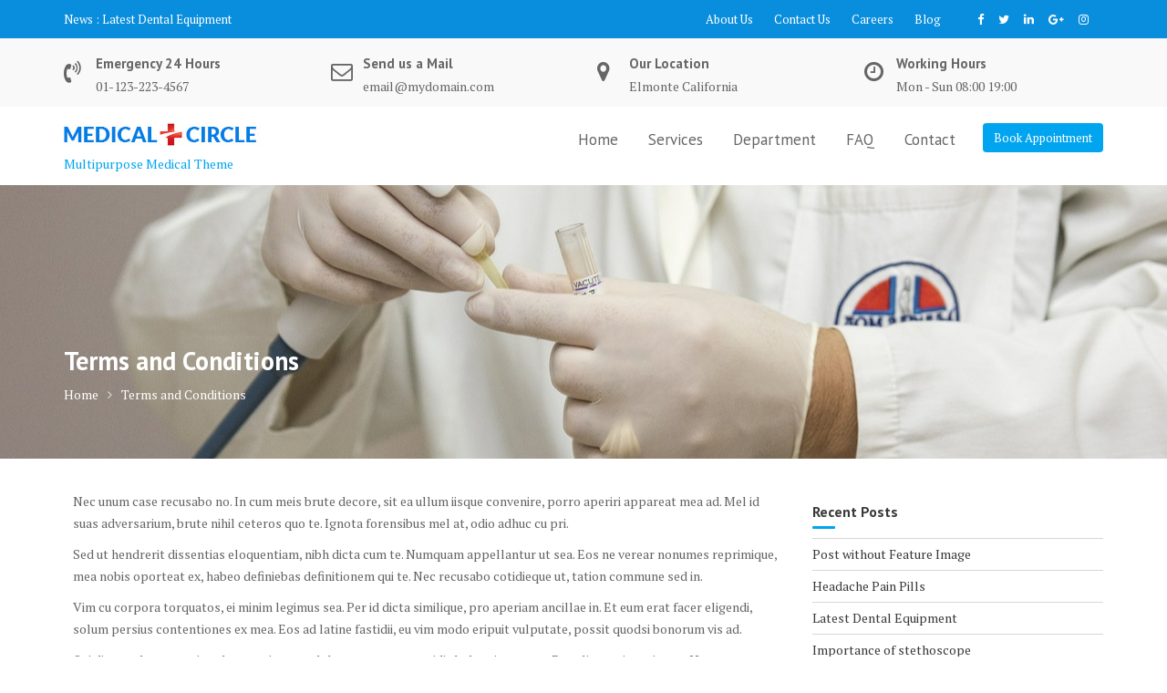

--- FILE ---
content_type: text/html; charset=UTF-8
request_url: https://demo.acmethemes.com/medical-circle/terms-and-conditions/
body_size: 11264
content:
<!DOCTYPE html><html lang="en-US">
        	<head>

		        <meta charset="UTF-8">
        <meta name="viewport" content="width=device-width, initial-scale=1">
        <link rel="profile" href="//gmpg.org/xfn/11">
        <link rel="pingback" href="https://demo.acmethemes.com/medical-circle/xmlrpc.php">
        <title>Terms and Conditions &#8211; Medical Circle</title>
<meta name='robots' content='max-image-preview:large' />
<link rel='dns-prefetch' href='//fonts.googleapis.com' />
<link rel="alternate" type="application/rss+xml" title="Medical Circle &raquo; Feed" href="https://demo.acmethemes.com/medical-circle/feed/" />
<link rel="alternate" type="application/rss+xml" title="Medical Circle &raquo; Comments Feed" href="https://demo.acmethemes.com/medical-circle/comments/feed/" />
<script type="text/javascript">
/* <![CDATA[ */
window._wpemojiSettings = {"baseUrl":"https:\/\/s.w.org\/images\/core\/emoji\/14.0.0\/72x72\/","ext":".png","svgUrl":"https:\/\/s.w.org\/images\/core\/emoji\/14.0.0\/svg\/","svgExt":".svg","source":{"concatemoji":"https:\/\/demo.acmethemes.com\/medical-circle\/wp-includes\/js\/wp-emoji-release.min.js?ver=6.4.7"}};
/*! This file is auto-generated */
!function(i,n){var o,s,e;function c(e){try{var t={supportTests:e,timestamp:(new Date).valueOf()};sessionStorage.setItem(o,JSON.stringify(t))}catch(e){}}function p(e,t,n){e.clearRect(0,0,e.canvas.width,e.canvas.height),e.fillText(t,0,0);var t=new Uint32Array(e.getImageData(0,0,e.canvas.width,e.canvas.height).data),r=(e.clearRect(0,0,e.canvas.width,e.canvas.height),e.fillText(n,0,0),new Uint32Array(e.getImageData(0,0,e.canvas.width,e.canvas.height).data));return t.every(function(e,t){return e===r[t]})}function u(e,t,n){switch(t){case"flag":return n(e,"\ud83c\udff3\ufe0f\u200d\u26a7\ufe0f","\ud83c\udff3\ufe0f\u200b\u26a7\ufe0f")?!1:!n(e,"\ud83c\uddfa\ud83c\uddf3","\ud83c\uddfa\u200b\ud83c\uddf3")&&!n(e,"\ud83c\udff4\udb40\udc67\udb40\udc62\udb40\udc65\udb40\udc6e\udb40\udc67\udb40\udc7f","\ud83c\udff4\u200b\udb40\udc67\u200b\udb40\udc62\u200b\udb40\udc65\u200b\udb40\udc6e\u200b\udb40\udc67\u200b\udb40\udc7f");case"emoji":return!n(e,"\ud83e\udef1\ud83c\udffb\u200d\ud83e\udef2\ud83c\udfff","\ud83e\udef1\ud83c\udffb\u200b\ud83e\udef2\ud83c\udfff")}return!1}function f(e,t,n){var r="undefined"!=typeof WorkerGlobalScope&&self instanceof WorkerGlobalScope?new OffscreenCanvas(300,150):i.createElement("canvas"),a=r.getContext("2d",{willReadFrequently:!0}),o=(a.textBaseline="top",a.font="600 32px Arial",{});return e.forEach(function(e){o[e]=t(a,e,n)}),o}function t(e){var t=i.createElement("script");t.src=e,t.defer=!0,i.head.appendChild(t)}"undefined"!=typeof Promise&&(o="wpEmojiSettingsSupports",s=["flag","emoji"],n.supports={everything:!0,everythingExceptFlag:!0},e=new Promise(function(e){i.addEventListener("DOMContentLoaded",e,{once:!0})}),new Promise(function(t){var n=function(){try{var e=JSON.parse(sessionStorage.getItem(o));if("object"==typeof e&&"number"==typeof e.timestamp&&(new Date).valueOf()<e.timestamp+604800&&"object"==typeof e.supportTests)return e.supportTests}catch(e){}return null}();if(!n){if("undefined"!=typeof Worker&&"undefined"!=typeof OffscreenCanvas&&"undefined"!=typeof URL&&URL.createObjectURL&&"undefined"!=typeof Blob)try{var e="postMessage("+f.toString()+"("+[JSON.stringify(s),u.toString(),p.toString()].join(",")+"));",r=new Blob([e],{type:"text/javascript"}),a=new Worker(URL.createObjectURL(r),{name:"wpTestEmojiSupports"});return void(a.onmessage=function(e){c(n=e.data),a.terminate(),t(n)})}catch(e){}c(n=f(s,u,p))}t(n)}).then(function(e){for(var t in e)n.supports[t]=e[t],n.supports.everything=n.supports.everything&&n.supports[t],"flag"!==t&&(n.supports.everythingExceptFlag=n.supports.everythingExceptFlag&&n.supports[t]);n.supports.everythingExceptFlag=n.supports.everythingExceptFlag&&!n.supports.flag,n.DOMReady=!1,n.readyCallback=function(){n.DOMReady=!0}}).then(function(){return e}).then(function(){var e;n.supports.everything||(n.readyCallback(),(e=n.source||{}).concatemoji?t(e.concatemoji):e.wpemoji&&e.twemoji&&(t(e.twemoji),t(e.wpemoji)))}))}((window,document),window._wpemojiSettings);
/* ]]> */
</script>
<style id='wp-emoji-styles-inline-css' type='text/css'>

	img.wp-smiley, img.emoji {
		display: inline !important;
		border: none !important;
		box-shadow: none !important;
		height: 1em !important;
		width: 1em !important;
		margin: 0 0.07em !important;
		vertical-align: -0.1em !important;
		background: none !important;
		padding: 0 !important;
	}
</style>
<link rel='stylesheet' id='wp-block-library-css' href='https://demo.acmethemes.com/medical-circle/wp-includes/css/dist/block-library/style.min.css?ver=6.4.7' type='text/css' media='all' />
<style id='wp-block-library-theme-inline-css' type='text/css'>
.wp-block-audio figcaption{color:#555;font-size:13px;text-align:center}.is-dark-theme .wp-block-audio figcaption{color:hsla(0,0%,100%,.65)}.wp-block-audio{margin:0 0 1em}.wp-block-code{border:1px solid #ccc;border-radius:4px;font-family:Menlo,Consolas,monaco,monospace;padding:.8em 1em}.wp-block-embed figcaption{color:#555;font-size:13px;text-align:center}.is-dark-theme .wp-block-embed figcaption{color:hsla(0,0%,100%,.65)}.wp-block-embed{margin:0 0 1em}.blocks-gallery-caption{color:#555;font-size:13px;text-align:center}.is-dark-theme .blocks-gallery-caption{color:hsla(0,0%,100%,.65)}.wp-block-image figcaption{color:#555;font-size:13px;text-align:center}.is-dark-theme .wp-block-image figcaption{color:hsla(0,0%,100%,.65)}.wp-block-image{margin:0 0 1em}.wp-block-pullquote{border-bottom:4px solid;border-top:4px solid;color:currentColor;margin-bottom:1.75em}.wp-block-pullquote cite,.wp-block-pullquote footer,.wp-block-pullquote__citation{color:currentColor;font-size:.8125em;font-style:normal;text-transform:uppercase}.wp-block-quote{border-left:.25em solid;margin:0 0 1.75em;padding-left:1em}.wp-block-quote cite,.wp-block-quote footer{color:currentColor;font-size:.8125em;font-style:normal;position:relative}.wp-block-quote.has-text-align-right{border-left:none;border-right:.25em solid;padding-left:0;padding-right:1em}.wp-block-quote.has-text-align-center{border:none;padding-left:0}.wp-block-quote.is-large,.wp-block-quote.is-style-large,.wp-block-quote.is-style-plain{border:none}.wp-block-search .wp-block-search__label{font-weight:700}.wp-block-search__button{border:1px solid #ccc;padding:.375em .625em}:where(.wp-block-group.has-background){padding:1.25em 2.375em}.wp-block-separator.has-css-opacity{opacity:.4}.wp-block-separator{border:none;border-bottom:2px solid;margin-left:auto;margin-right:auto}.wp-block-separator.has-alpha-channel-opacity{opacity:1}.wp-block-separator:not(.is-style-wide):not(.is-style-dots){width:100px}.wp-block-separator.has-background:not(.is-style-dots){border-bottom:none;height:1px}.wp-block-separator.has-background:not(.is-style-wide):not(.is-style-dots){height:2px}.wp-block-table{margin:0 0 1em}.wp-block-table td,.wp-block-table th{word-break:normal}.wp-block-table figcaption{color:#555;font-size:13px;text-align:center}.is-dark-theme .wp-block-table figcaption{color:hsla(0,0%,100%,.65)}.wp-block-video figcaption{color:#555;font-size:13px;text-align:center}.is-dark-theme .wp-block-video figcaption{color:hsla(0,0%,100%,.65)}.wp-block-video{margin:0 0 1em}.wp-block-template-part.has-background{margin-bottom:0;margin-top:0;padding:1.25em 2.375em}
</style>
<style id='classic-theme-styles-inline-css' type='text/css'>
/*! This file is auto-generated */
.wp-block-button__link{color:#fff;background-color:#32373c;border-radius:9999px;box-shadow:none;text-decoration:none;padding:calc(.667em + 2px) calc(1.333em + 2px);font-size:1.125em}.wp-block-file__button{background:#32373c;color:#fff;text-decoration:none}
</style>
<style id='global-styles-inline-css' type='text/css'>
body{--wp--preset--color--black: #000000;--wp--preset--color--cyan-bluish-gray: #abb8c3;--wp--preset--color--white: #ffffff;--wp--preset--color--pale-pink: #f78da7;--wp--preset--color--vivid-red: #cf2e2e;--wp--preset--color--luminous-vivid-orange: #ff6900;--wp--preset--color--luminous-vivid-amber: #fcb900;--wp--preset--color--light-green-cyan: #7bdcb5;--wp--preset--color--vivid-green-cyan: #00d084;--wp--preset--color--pale-cyan-blue: #8ed1fc;--wp--preset--color--vivid-cyan-blue: #0693e3;--wp--preset--color--vivid-purple: #9b51e0;--wp--preset--gradient--vivid-cyan-blue-to-vivid-purple: linear-gradient(135deg,rgba(6,147,227,1) 0%,rgb(155,81,224) 100%);--wp--preset--gradient--light-green-cyan-to-vivid-green-cyan: linear-gradient(135deg,rgb(122,220,180) 0%,rgb(0,208,130) 100%);--wp--preset--gradient--luminous-vivid-amber-to-luminous-vivid-orange: linear-gradient(135deg,rgba(252,185,0,1) 0%,rgba(255,105,0,1) 100%);--wp--preset--gradient--luminous-vivid-orange-to-vivid-red: linear-gradient(135deg,rgba(255,105,0,1) 0%,rgb(207,46,46) 100%);--wp--preset--gradient--very-light-gray-to-cyan-bluish-gray: linear-gradient(135deg,rgb(238,238,238) 0%,rgb(169,184,195) 100%);--wp--preset--gradient--cool-to-warm-spectrum: linear-gradient(135deg,rgb(74,234,220) 0%,rgb(151,120,209) 20%,rgb(207,42,186) 40%,rgb(238,44,130) 60%,rgb(251,105,98) 80%,rgb(254,248,76) 100%);--wp--preset--gradient--blush-light-purple: linear-gradient(135deg,rgb(255,206,236) 0%,rgb(152,150,240) 100%);--wp--preset--gradient--blush-bordeaux: linear-gradient(135deg,rgb(254,205,165) 0%,rgb(254,45,45) 50%,rgb(107,0,62) 100%);--wp--preset--gradient--luminous-dusk: linear-gradient(135deg,rgb(255,203,112) 0%,rgb(199,81,192) 50%,rgb(65,88,208) 100%);--wp--preset--gradient--pale-ocean: linear-gradient(135deg,rgb(255,245,203) 0%,rgb(182,227,212) 50%,rgb(51,167,181) 100%);--wp--preset--gradient--electric-grass: linear-gradient(135deg,rgb(202,248,128) 0%,rgb(113,206,126) 100%);--wp--preset--gradient--midnight: linear-gradient(135deg,rgb(2,3,129) 0%,rgb(40,116,252) 100%);--wp--preset--font-size--small: 13px;--wp--preset--font-size--medium: 20px;--wp--preset--font-size--large: 36px;--wp--preset--font-size--x-large: 42px;--wp--preset--spacing--20: 0.44rem;--wp--preset--spacing--30: 0.67rem;--wp--preset--spacing--40: 1rem;--wp--preset--spacing--50: 1.5rem;--wp--preset--spacing--60: 2.25rem;--wp--preset--spacing--70: 3.38rem;--wp--preset--spacing--80: 5.06rem;--wp--preset--shadow--natural: 6px 6px 9px rgba(0, 0, 0, 0.2);--wp--preset--shadow--deep: 12px 12px 50px rgba(0, 0, 0, 0.4);--wp--preset--shadow--sharp: 6px 6px 0px rgba(0, 0, 0, 0.2);--wp--preset--shadow--outlined: 6px 6px 0px -3px rgba(255, 255, 255, 1), 6px 6px rgba(0, 0, 0, 1);--wp--preset--shadow--crisp: 6px 6px 0px rgba(0, 0, 0, 1);}:where(.is-layout-flex){gap: 0.5em;}:where(.is-layout-grid){gap: 0.5em;}body .is-layout-flow > .alignleft{float: left;margin-inline-start: 0;margin-inline-end: 2em;}body .is-layout-flow > .alignright{float: right;margin-inline-start: 2em;margin-inline-end: 0;}body .is-layout-flow > .aligncenter{margin-left: auto !important;margin-right: auto !important;}body .is-layout-constrained > .alignleft{float: left;margin-inline-start: 0;margin-inline-end: 2em;}body .is-layout-constrained > .alignright{float: right;margin-inline-start: 2em;margin-inline-end: 0;}body .is-layout-constrained > .aligncenter{margin-left: auto !important;margin-right: auto !important;}body .is-layout-constrained > :where(:not(.alignleft):not(.alignright):not(.alignfull)){max-width: var(--wp--style--global--content-size);margin-left: auto !important;margin-right: auto !important;}body .is-layout-constrained > .alignwide{max-width: var(--wp--style--global--wide-size);}body .is-layout-flex{display: flex;}body .is-layout-flex{flex-wrap: wrap;align-items: center;}body .is-layout-flex > *{margin: 0;}body .is-layout-grid{display: grid;}body .is-layout-grid > *{margin: 0;}:where(.wp-block-columns.is-layout-flex){gap: 2em;}:where(.wp-block-columns.is-layout-grid){gap: 2em;}:where(.wp-block-post-template.is-layout-flex){gap: 1.25em;}:where(.wp-block-post-template.is-layout-grid){gap: 1.25em;}.has-black-color{color: var(--wp--preset--color--black) !important;}.has-cyan-bluish-gray-color{color: var(--wp--preset--color--cyan-bluish-gray) !important;}.has-white-color{color: var(--wp--preset--color--white) !important;}.has-pale-pink-color{color: var(--wp--preset--color--pale-pink) !important;}.has-vivid-red-color{color: var(--wp--preset--color--vivid-red) !important;}.has-luminous-vivid-orange-color{color: var(--wp--preset--color--luminous-vivid-orange) !important;}.has-luminous-vivid-amber-color{color: var(--wp--preset--color--luminous-vivid-amber) !important;}.has-light-green-cyan-color{color: var(--wp--preset--color--light-green-cyan) !important;}.has-vivid-green-cyan-color{color: var(--wp--preset--color--vivid-green-cyan) !important;}.has-pale-cyan-blue-color{color: var(--wp--preset--color--pale-cyan-blue) !important;}.has-vivid-cyan-blue-color{color: var(--wp--preset--color--vivid-cyan-blue) !important;}.has-vivid-purple-color{color: var(--wp--preset--color--vivid-purple) !important;}.has-black-background-color{background-color: var(--wp--preset--color--black) !important;}.has-cyan-bluish-gray-background-color{background-color: var(--wp--preset--color--cyan-bluish-gray) !important;}.has-white-background-color{background-color: var(--wp--preset--color--white) !important;}.has-pale-pink-background-color{background-color: var(--wp--preset--color--pale-pink) !important;}.has-vivid-red-background-color{background-color: var(--wp--preset--color--vivid-red) !important;}.has-luminous-vivid-orange-background-color{background-color: var(--wp--preset--color--luminous-vivid-orange) !important;}.has-luminous-vivid-amber-background-color{background-color: var(--wp--preset--color--luminous-vivid-amber) !important;}.has-light-green-cyan-background-color{background-color: var(--wp--preset--color--light-green-cyan) !important;}.has-vivid-green-cyan-background-color{background-color: var(--wp--preset--color--vivid-green-cyan) !important;}.has-pale-cyan-blue-background-color{background-color: var(--wp--preset--color--pale-cyan-blue) !important;}.has-vivid-cyan-blue-background-color{background-color: var(--wp--preset--color--vivid-cyan-blue) !important;}.has-vivid-purple-background-color{background-color: var(--wp--preset--color--vivid-purple) !important;}.has-black-border-color{border-color: var(--wp--preset--color--black) !important;}.has-cyan-bluish-gray-border-color{border-color: var(--wp--preset--color--cyan-bluish-gray) !important;}.has-white-border-color{border-color: var(--wp--preset--color--white) !important;}.has-pale-pink-border-color{border-color: var(--wp--preset--color--pale-pink) !important;}.has-vivid-red-border-color{border-color: var(--wp--preset--color--vivid-red) !important;}.has-luminous-vivid-orange-border-color{border-color: var(--wp--preset--color--luminous-vivid-orange) !important;}.has-luminous-vivid-amber-border-color{border-color: var(--wp--preset--color--luminous-vivid-amber) !important;}.has-light-green-cyan-border-color{border-color: var(--wp--preset--color--light-green-cyan) !important;}.has-vivid-green-cyan-border-color{border-color: var(--wp--preset--color--vivid-green-cyan) !important;}.has-pale-cyan-blue-border-color{border-color: var(--wp--preset--color--pale-cyan-blue) !important;}.has-vivid-cyan-blue-border-color{border-color: var(--wp--preset--color--vivid-cyan-blue) !important;}.has-vivid-purple-border-color{border-color: var(--wp--preset--color--vivid-purple) !important;}.has-vivid-cyan-blue-to-vivid-purple-gradient-background{background: var(--wp--preset--gradient--vivid-cyan-blue-to-vivid-purple) !important;}.has-light-green-cyan-to-vivid-green-cyan-gradient-background{background: var(--wp--preset--gradient--light-green-cyan-to-vivid-green-cyan) !important;}.has-luminous-vivid-amber-to-luminous-vivid-orange-gradient-background{background: var(--wp--preset--gradient--luminous-vivid-amber-to-luminous-vivid-orange) !important;}.has-luminous-vivid-orange-to-vivid-red-gradient-background{background: var(--wp--preset--gradient--luminous-vivid-orange-to-vivid-red) !important;}.has-very-light-gray-to-cyan-bluish-gray-gradient-background{background: var(--wp--preset--gradient--very-light-gray-to-cyan-bluish-gray) !important;}.has-cool-to-warm-spectrum-gradient-background{background: var(--wp--preset--gradient--cool-to-warm-spectrum) !important;}.has-blush-light-purple-gradient-background{background: var(--wp--preset--gradient--blush-light-purple) !important;}.has-blush-bordeaux-gradient-background{background: var(--wp--preset--gradient--blush-bordeaux) !important;}.has-luminous-dusk-gradient-background{background: var(--wp--preset--gradient--luminous-dusk) !important;}.has-pale-ocean-gradient-background{background: var(--wp--preset--gradient--pale-ocean) !important;}.has-electric-grass-gradient-background{background: var(--wp--preset--gradient--electric-grass) !important;}.has-midnight-gradient-background{background: var(--wp--preset--gradient--midnight) !important;}.has-small-font-size{font-size: var(--wp--preset--font-size--small) !important;}.has-medium-font-size{font-size: var(--wp--preset--font-size--medium) !important;}.has-large-font-size{font-size: var(--wp--preset--font-size--large) !important;}.has-x-large-font-size{font-size: var(--wp--preset--font-size--x-large) !important;}
.wp-block-navigation a:where(:not(.wp-element-button)){color: inherit;}
:where(.wp-block-post-template.is-layout-flex){gap: 1.25em;}:where(.wp-block-post-template.is-layout-grid){gap: 1.25em;}
:where(.wp-block-columns.is-layout-flex){gap: 2em;}:where(.wp-block-columns.is-layout-grid){gap: 2em;}
.wp-block-pullquote{font-size: 1.5em;line-height: 1.6;}
</style>
<link rel='stylesheet' id='contact-form-7-css' href='https://demo.acmethemes.com/medical-circle/wp-content/plugins/contact-form-7/includes/css/styles.css?ver=5.8.5' type='text/css' media='all' />
<link rel='stylesheet' id='medical-circle-googleapis-css' href='//fonts.googleapis.com/css?family=PT+Sans:400,700|PT+Serif:400,700' type='text/css' media='all' />
<link rel='stylesheet' id='bootstrap-css' href='https://demo.acmethemes.com/medical-circle/wp-content/themes/medical-circle/assets/library/bootstrap/css/bootstrap.min.css?ver=3.3.6' type='text/css' media='all' />
<link rel='stylesheet' id='font-awesome-css' href='https://demo.acmethemes.com/medical-circle/wp-content/themes/medical-circle/assets/library/Font-Awesome/css/font-awesome.min.css?ver=4.5.0' type='text/css' media='all' />
<link rel='stylesheet' id='slick-css' href='https://demo.acmethemes.com/medical-circle/wp-content/themes/medical-circle/assets/library/slick/slick.css?ver=1.3.3' type='text/css' media='all' />
<link rel='stylesheet' id='magnific-popup-css' href='https://demo.acmethemes.com/medical-circle/wp-content/themes/medical-circle/assets/library/magnific-popup/magnific-popup.css?ver=1.1.0' type='text/css' media='all' />
<link rel='stylesheet' id='medical-circle-style-css' href='https://demo.acmethemes.com/medical-circle/wp-content/themes/medical-circle/style.css?ver=6.4.7' type='text/css' media='all' />
<style id='medical-circle-style-inline-css' type='text/css'>

              .inner-main-title {
                background-image:url('https://demo.acmethemes.com/medical-circle/wp-content/themes/medical-circle/assets/img/medical.jpg');
                background-repeat:no-repeat;
                background-size:cover;
                background-attachment:fixed;
                background-position: center; 
                height: 300px;
            }
            .top-header,
            article.post .entry-header .year,
            .wpcf7-form input.wpcf7-submit ::before ,
            .btn-primary::before {
                background-color: #088edd;
            }
            .site-footer{
                background-color: #3a3a3a;
            }
            .copy-right{
                background-color: #2d2d2d;
            }
	        .site-title,
	        .site-title a,
	        .site-description,
	        .site-description a,
            a:hover,
            a:active,
            a:focus,
            .widget li a:hover,
            .posted-on a:hover,
            .author.vcard a:hover,
            .cat-links a:hover,
            .comments-link a:hover,
            .edit-link a:hover,
            .tags-links a:hover,
            .byline a:hover,
            .main-navigation .acme-normal-page .current_page_item a,
            .main-navigation .acme-normal-page .current-menu-item a,
            .main-navigation .active a,
            .main-navigation .navbar-nav >li a:hover,
            .team-item h3 a:hover,
            .news-notice-content .news-content a:hover,
            .single-item .fa,
            .department-title-wrapper .department-title.active a,
			.department-title-wrapper .department-title.active a i,
			.department-title-wrapper .department-title:hover a,
			 .at-social .socials li a{
                color: #00a4ef;
            }
            .navbar .navbar-toggle:hover,
            .main-navigation .current_page_ancestor > a:before,
            .comment-form .form-submit input,
            .btn-primary,
            .line > span,
            .wpcf7-form input.wpcf7-submit,
            .wpcf7-form input.wpcf7-submit:hover,
            i.slick-arrow:hover,
            article.post .entry-header,
            .sm-up-container,
            .btn-primary.btn-reverse:before,
            #at-shortcode-bootstrap-modal .modal-header{
                background-color: #00a4ef;
                color:#fff;
            }
            .blog article.sticky{
                border: 2px solid #00a4ef;
            }
</style>
<link rel='stylesheet' id='medical-circle-block-front-styles-css' href='https://demo.acmethemes.com/medical-circle/wp-content/themes/medical-circle/acmethemes/gutenberg/gutenberg-front.css?ver=1.0' type='text/css' media='all' />
<script type="text/javascript" src="https://demo.acmethemes.com/medical-circle/wp-includes/js/jquery/jquery.min.js?ver=3.7.1" id="jquery-core-js"></script>
<script type="text/javascript" src="https://demo.acmethemes.com/medical-circle/wp-includes/js/jquery/jquery-migrate.min.js?ver=3.4.1" id="jquery-migrate-js"></script>
<!--[if lt IE 9]>
<script type="text/javascript" src="https://demo.acmethemes.com/medical-circle/wp-content/themes/medical-circle/assets/library/html5shiv/html5shiv.min.js?ver=3.7.3" id="html5-js"></script>
<![endif]-->
<!--[if lt IE 9]>
<script type="text/javascript" src="https://demo.acmethemes.com/medical-circle/wp-content/themes/medical-circle/assets/library/respond/respond.min.js?ver=1.1.2" id="respond-js"></script>
<![endif]-->
<link rel="https://api.w.org/" href="https://demo.acmethemes.com/medical-circle/wp-json/" /><link rel="alternate" type="application/json" href="https://demo.acmethemes.com/medical-circle/wp-json/wp/v2/pages/156" /><link rel="EditURI" type="application/rsd+xml" title="RSD" href="https://demo.acmethemes.com/medical-circle/xmlrpc.php?rsd" />
<meta name="generator" content="WordPress 6.4.7" />
<link rel="canonical" href="https://demo.acmethemes.com/medical-circle/terms-and-conditions/" />
<link rel='shortlink' href='https://demo.acmethemes.com/medical-circle/?p=156' />
<link rel="alternate" type="application/json+oembed" href="https://demo.acmethemes.com/medical-circle/wp-json/oembed/1.0/embed?url=https%3A%2F%2Fdemo.acmethemes.com%2Fmedical-circle%2Fterms-and-conditions%2F" />
<link rel="alternate" type="text/xml+oembed" href="https://demo.acmethemes.com/medical-circle/wp-json/oembed/1.0/embed?url=https%3A%2F%2Fdemo.acmethemes.com%2Fmedical-circle%2Fterms-and-conditions%2F&#038;format=xml" />

	</head>
<body class="page-template-default page page-id-156 wp-custom-logo acme-animate right-sidebar">

        <div class="site" id="page">
                <a class="skip-link screen-reader-text" href="#content">Skip to content</a>
                    <div class="top-header">
                <div class="container">
                    <div class="row">
                        <div class="col-sm-6 text-left">
                            				<div class="top-header-latest-posts at-display-inline-block">
					<div class="bn-title at-display-inline-block">
						News :					</div>
					<div class="news-notice-content at-display-inline-block">
													<span class="news-content">
								<a href="https://demo.acmethemes.com/medical-circle/blog/2017/08/12/latest-dental-equipment/" title="Latest Dental Equipment">
									Latest Dental Equipment								</a>
							</span>
													<span class="news-content">
								<a href="https://demo.acmethemes.com/medical-circle/blog/2017/08/12/importance-of-stethoscope/" title="Importance  of stethoscope">
									Importance  of stethoscope								</a>
							</span>
													<span class="news-content">
								<a href="https://demo.acmethemes.com/medical-circle/blog/2017/08/12/biochemistry-analysis/" title="Biochemistry Analysis">
									Biochemistry Analysis								</a>
							</span>
											</div>
				</div> <!-- .header-latest-posts -->
				                        </div>
                        <div class="col-sm-6 text-right">
                            <div class='at-first-level-nav at-display-inline-block text-right'><ul id="menu-top-menu" class="menu"><li id="menu-item-38" class="menu-item menu-item-type-post_type menu-item-object-page menu-item-38"><a href="https://demo.acmethemes.com/medical-circle/about-us/">About Us</a></li>
<li id="menu-item-37" class="menu-item menu-item-type-post_type menu-item-object-page menu-item-37"><a href="https://demo.acmethemes.com/medical-circle/contact-us/">Contact Us</a></li>
<li id="menu-item-36" class="menu-item menu-item-type-post_type menu-item-object-page menu-item-36"><a href="https://demo.acmethemes.com/medical-circle/careers/">Careers</a></li>
<li id="menu-item-39" class="menu-item menu-item-type-post_type menu-item-object-page menu-item-39"><a href="https://demo.acmethemes.com/medical-circle/blog/">Blog</a></li>
</ul></div><ul class="socials at-display-inline-block"><li><a href="https://www.facebook.com/acmethemes/" target=""><i class="fa fa-facebook"></i></a></li><li><a href="https://twitter.com/acme_themes" target=""><i class="fa fa-twitter"></i></a></li><li><a href="https://www.linkedin.com/company/acmethemes" target=""><i class="fa fa-linkedin"></i></a></li><li><a href="https://plus.google.com/u/1/+AcmeThemes" target=""><i class="fa fa-google-plus"></i></a></li><li><a href="https://www.instagram.com/acmethemes/" target="_blank"><i class="fa fa-instagram"></i></a></li></ul>                        </div>
                    </div>
                </div>
            </div>
            <div class="info-icon-box-wrapper at-gray-bg hidden-sm hidden-xs"><div class="container"><div class='row'>			<div class="info-icon-box col-md-3">
									<div class="info-icon">
						<i class="fa fa-volume-control-phone"></i>
					</div>
										<div class="info-icon-details">
						<h6 class="icon-title">Emergency 24 Hours</h6><span class="icon-desc">01-123-223-4567</span>					</div>
								</div>
						<div class="info-icon-box col-md-3">
									<div class="info-icon">
						<i class="fa fa-envelope-o"></i>
					</div>
										<div class="info-icon-details">
						<h6 class="icon-title">Send us a Mail</h6><span class="icon-desc"><a href="/cdn-cgi/l/email-protection" class="__cf_email__" data-cfemail="6b0e060a02072b06120f04060a020545080406">[email&#160;protected]</a></span>					</div>
								</div>
						<div class="info-icon-box col-md-3">
									<div class="info-icon">
						<i class="fa fa-map-marker"></i>
					</div>
										<div class="info-icon-details">
						<h6 class="icon-title">Our Location</h6><span class="icon-desc">Elmonte California</span>					</div>
								</div>
						<div class="info-icon-box col-md-3">
									<div class="info-icon">
						<i class="fa fa-clock-o"></i>
					</div>
										<div class="info-icon-details">
						<h6 class="icon-title">Working Hours</h6><span class="icon-desc">Mon - Sun 08:00 19:00</span>					</div>
								</div>
			</div></div></div>        <div class="navbar at-navbar  medical-circle-sticky" id="navbar" role="navigation">
            <div class="container">
                <div class="navbar-header">
                    <button type="button" class="navbar-toggle" data-toggle="collapse" data-target=".navbar-collapse"><i class="fa fa-bars"></i></button>
                    <a href="https://demo.acmethemes.com/medical-circle/" class="custom-logo-link" rel="home"><img width="219" height="40" src="https://demo.acmethemes.com/medical-circle/wp-content/uploads/2017/08/medical.jpg" class="custom-logo" alt="Medical Circle" decoding="async" /></a>                                <p class="site-description">Multipurpose Medical Theme</p>
                                            </div>
                                           <a class="featured-button btn btn-primary hidden-xs hidden-sm hidden-xs" href="#" data-toggle="modal" data-target="#at-shortcode-bootstrap-modal">Book Appointment</a>
                                          <div class="main-navigation navbar-collapse collapse">
                    <ul id="primary-menu" class="nav navbar-nav navbar-right acme-normal-page"><li id="menu-item-225" class="menu-item menu-item-type-post_type menu-item-object-page menu-item-home menu-item-225"><a href="https://demo.acmethemes.com/medical-circle/">Home</a></li>
<li id="menu-item-226" class="menu-item menu-item-type-post_type menu-item-object-page menu-item-226"><a href="https://demo.acmethemes.com/medical-circle/services/">Services</a></li>
<li id="menu-item-227" class="menu-item menu-item-type-post_type menu-item-object-page menu-item-227"><a href="https://demo.acmethemes.com/medical-circle/department/">Department</a></li>
<li id="menu-item-228" class="menu-item menu-item-type-post_type menu-item-object-page menu-item-228"><a href="https://demo.acmethemes.com/medical-circle/faq/">FAQ</a></li>
<li id="menu-item-229" class="menu-item menu-item-type-post_type menu-item-object-page menu-item-229"><a href="https://demo.acmethemes.com/medical-circle/contact/">Contact</a></li>
</ul>                </div><!--/.nav-collapse -->
            </div>
        </div>
        	<div class="wrapper inner-main-title">
		<div class="container">
			<header class="entry-header init-animate">
				<h1 class="entry-title">Terms and Conditions</h1>				<div class='breadcrumbs init-animate'><div id='medical-circle-breadcrumbs'><div role="navigation" aria-label="Breadcrumbs" class="breadcrumb-trail breadcrumbs" itemprop="breadcrumb"><ul class="trail-items" itemscope itemtype="http://schema.org/BreadcrumbList"><meta name="numberOfItems" content="2" /><meta name="itemListOrder" content="Ascending" /><li itemprop="itemListElement" itemscope itemtype="http://schema.org/ListItem" class="trail-item trail-begin"><a href="https://demo.acmethemes.com/medical-circle/" rel="home" itemprop="item"><span itemprop="name">Home</span></a><meta itemprop="position" content="1" /></li><li class="trail-item trail-end"><span><span>Terms and Conditions</span></span></li></ul></div></div></div>			</header><!-- .entry-header -->
		</div>
	</div>
	<div id="content" class="site-content container clearfix">
		<div id="primary" class="content-area">
		<main id="main" class="site-main" role="main">
			<article id="post-156" class="init-animate post-156 page type-page status-publish hentry">
		<!-- .single-feat-->
	<div class="content-wrapper">
		<div class="entry-content">
			<p>Nec unum case recusabo no. In cum meis brute decore, sit ea ullum iisque convenire, porro aperiri appareat mea ad. Mel id suas adversarium, brute nihil ceteros quo te. Ignota forensibus mel at, odio adhuc cu pri.</p>
<p>Sed ut hendrerit dissentias eloquentiam, nibh dicta cum te. Numquam appellantur ut sea. Eos ne verear nonumes reprimique, mea nobis oporteat ex, habeo definiebas definitionem qui te. Nec recusabo cotidieque ut, tation commune sed in.</p>
<p>Vim cu corpora torquatos, ei minim legimus sea. Per id dicta similique, pro aperiam ancillae in. Et eum erat facer eligendi, solum persius contentiones ex mea. Eos ad latine fastidii, eu vim modo eripuit vulputate, possit quodsi bonorum vis ad.</p>
<p>Qui dictas platonem ei, an homero integre dolores usu, ea eum vidit ludus vituperata. Pro aliquam invenire no. Ne purto persequeris interpretaris sea. Vidisse accusata id vis, et noster denique deleniti eam, no sit posse voluptaria. Mel tota ponderum adolescens ne, quas essent euismod vix ea. Vim impetus ornatus eligendi ut, ad oportere expetendis constituam sed, molestie suavitate his cu. Cibo democritum instructior duo id, id pro dolor causae volutpat.</p>
<p>Justo prodesset eam ei, iudicabit concludaturque ea pro, nec idque veniam facilisi in. Cibo nonumy doming ad eos. Pro ne veniam facilisi. Noluisse antiopam eum no. Vitae atomorum sit ut. Mei eripuit commune omittantur ea, has ei erant ignota percipit.</p>
<p>Justo assentior abhorreant sed ea, no labitur volumus consequat nec, cum nostro laoreet constituto ne. Ex decore voluptaria quo. Vix alia utinam vituperatoribus ad, at dolorem corrumpit eam. Has tollit qualisque contentiones cu, ne per dicat oblique. Quo ei nibh eleifend. Te hinc omnis consetetur sea, sint mucius feugait vel te, scripta honestatis cu cum. Eam ne ridens expetendis, pri ei corpora senserit prodesset.</p>
<p>Ne duo eirmod sadipscing signiferumque, aeterno detracto cum ea, eum dolorum eleifend inciderint at. Prima similique ad sea, nam ad quaerendum interpretaris. Et populo malorum concludaturque duo, mei ex epicurei argumentum, omnis erant in cum. Vis ne iuvaret voluptua, nec ipsum labore no. Ius ignota option incorrupte id, in quo consul persequeris delicatissimi, delicata disputando neglegentur eu pri. Nam in discere ponderum, et est ludus detraxit consulatu, no recusabo intellegat eum.</p>
<p>Ut nonumy consetetur intellegebat eos. Habeo graece fabellas per in, cu mazim feugiat vim. Duo illum complectitur ex. Per dolorem antiopam cu, ad sed unum scaevola platonem. Ad vel alterum honestatis, no nemore moderatius duo. Vix purto dignissim similique an, exerci pericula vel cu. Quem imperdiet mea id.</p>
<p>Eam ex ocurreret interesset necessitatibus. Pri eripuit laboramus ex, cum at nominavi urbanitas. An nam justo omnesque similique. Qui everti senserit ex, pro tantas populo vocibus ut.</p>
<p>Sit ei veri luptatum constituam. Laudem albucius convenire per cu. Sea id prima appetere, ut fuisset gubergren prodesset nec. At viris accusam consequuntur mea. Mea accumsan urbanitas liberavisse no, at habeo gubergren adolescens pri. Commune partiendo ocurreret an nam, eum ei habeo maluisset, adhuc inani audiam eu vel.</p>
		</div><!-- .entry-content -->
        	</div>
</article><!-- #post-## -->
		</main><!-- #main -->
	</div><!-- #primary -->
    <div id="secondary-right" class="at-fixed-width widget-area sidebar secondary-sidebar" role="complementary">
        <div id="sidebar-section-top" class="widget-area sidebar clearfix">
			
		<section id="recent-posts-2" class="widget widget_recent_entries">
		<h2 class="widget-title">Recent Posts</h2><div class="line"><span></span></div>
		<ul>
											<li>
					<a href="https://demo.acmethemes.com/medical-circle/blog/2018/02/17/post-without-feature-image/">Post without Feature Image</a>
									</li>
											<li>
					<a href="https://demo.acmethemes.com/medical-circle/blog/2017/08/12/headache-pain-pills/">Headache Pain Pills</a>
									</li>
											<li>
					<a href="https://demo.acmethemes.com/medical-circle/blog/2017/08/12/latest-dental-equipment/">Latest Dental Equipment</a>
									</li>
											<li>
					<a href="https://demo.acmethemes.com/medical-circle/blog/2017/08/12/importance-of-stethoscope/">Importance  of stethoscope</a>
									</li>
											<li>
					<a href="https://demo.acmethemes.com/medical-circle/blog/2017/08/12/biochemistry-analysis/">Biochemistry Analysis</a>
									</li>
					</ul>

		</section><section id="archives-2" class="widget widget_archive"><h2 class="widget-title">Archives</h2><div class="line"><span></span></div>
			<ul>
					<li><a href='https://demo.acmethemes.com/medical-circle/blog/2018/02/'>February 2018</a></li>
	<li><a href='https://demo.acmethemes.com/medical-circle/blog/2017/08/'>August 2017</a></li>
			</ul>

			</section><section id="categories-2" class="widget widget_categories"><h2 class="widget-title">Categories</h2><div class="line"><span></span></div>
			<ul>
					<li class="cat-item cat-item-2"><a href="https://demo.acmethemes.com/medical-circle/blog/category/news/">News</a>
</li>
	<li class="cat-item cat-item-1"><a href="https://demo.acmethemes.com/medical-circle/blog/category/uncategorized/">Uncategorized</a>
</li>
			</ul>

			</section>        </div>
    </div>
</div><!-- #content -->
        <div class="clearfix"></div>
        <footer class="site-footer">
                            <div class="footer-columns at-fixed-width">
                    <div class="footer-ful-width"><div class="container"><div class="row"><div class='col-md-3'><ul class="socials at-display-inline-block"><li><a href="https://www.facebook.com/acmethemes/" target=""><i class="fa fa-facebook"></i></a></li><li><a href="https://twitter.com/acme_themes" target=""><i class="fa fa-twitter"></i></a></li><li><a href="https://www.linkedin.com/company/acmethemes" target=""><i class="fa fa-linkedin"></i></a></li><li><a href="https://plus.google.com/u/1/+AcmeThemes" target=""><i class="fa fa-google-plus"></i></a></li><li><a href="https://www.instagram.com/acmethemes/" target="_blank"><i class="fa fa-instagram"></i></a></li></ul></div><div class='col-md-9'><div class='row'>			<div class="info-icon-box col-md-4">
									<div class="info-icon">
						<i class="fa fa-volume-control-phone"></i>
					</div>
										<div class="info-icon-details">
						<h6 class="icon-title">Emergency 24 Hours</h6><span class="icon-desc">01-123-223-4567</span>					</div>
								</div>
						<div class="info-icon-box col-md-4">
									<div class="info-icon">
						<i class="fa fa-envelope-o"></i>
					</div>
										<div class="info-icon-details">
						<h6 class="icon-title">Send us a Mail</h6><span class="icon-desc"><a href="/cdn-cgi/l/email-protection" class="__cf_email__" data-cfemail="57323a363e3b173a2e33383a363e397934383a">[email&#160;protected]</a></span>					</div>
								</div>
						<div class="info-icon-box col-md-4">
									<div class="info-icon">
						<i class="fa fa-map-marker"></i>
					</div>
										<div class="info-icon-details">
						<h6 class="icon-title">Our Location</h6><span class="icon-desc">Elmonte California</span>					</div>
								</div>
			</div></div></div></div></div>                        <div class="container">
                            <div class="row">
			                                                        <div class="footer-sidebar col-sm-3 init-animate">
					                    <aside id="text-3" class="widget widget_text"><h3 class="widget-title"><span>About Medical Circle</span></h3><div class="line"><span></span></div>			<div class="textwidget"><p>Medical Circle WordPress Theme well suited for hospital, medical, dental and overall medial websites as well as personal sites for dentists, doctors, surgeons and all medical sector people. Medical Circle is designed in a way that you can use this theme for variety of website like business, corporate, one page, multipage and shop etc.</p>
</div>
		</aside>                                    </div>
			                                                        <div class="footer-sidebar col-sm-3 init-animate">
					                    <aside id="nav_menu-3" class="widget widget_nav_menu"><h3 class="widget-title"><span>Premium Themes</span></h3><div class="line"><span></span></div><div class="menu-premium-themes-container"><ul id="menu-premium-themes" class="menu"><li id="menu-item-164" class="menu-item menu-item-type-custom menu-item-object-custom menu-item-164"><a href="https://www.acmethemes.com/themes/medical-circle-pro">Medical Circle Pro</a></li>
<li id="menu-item-165" class="menu-item menu-item-type-custom menu-item-object-custom menu-item-165"><a href="https://www.acmethemes.com/themes/education-base-pro/">Education Base Pro</a></li>
<li id="menu-item-166" class="menu-item menu-item-type-custom menu-item-object-custom menu-item-166"><a href="https://www.acmethemes.com/themes/acmephotopro/">AcmePhotoPro</a></li>
<li id="menu-item-167" class="menu-item menu-item-type-custom menu-item-object-custom menu-item-167"><a href="https://www.acmethemes.com/themes/supermagpro/">SuperMagPro</a></li>
<li id="menu-item-168" class="menu-item menu-item-type-custom menu-item-object-custom menu-item-168"><a href="https://www.acmethemes.com/themes/mercantilepro/">MercantilePro</a></li>
<li id="menu-item-171" class="menu-item menu-item-type-custom menu-item-object-custom menu-item-171"><a href="https://www.acmethemes.com/themes/read-more-pro/">Read More Pro</a></li>
</ul></div></aside>                                    </div>
			                                                        <div class="footer-sidebar col-sm-3 init-animate">
					                    <aside id="nav_menu-5" class="widget widget_nav_menu"><h3 class="widget-title"><span>Important Links</span></h3><div class="line"><span></span></div><div class="menu-important-links-container"><ul id="menu-important-links" class="menu"><li id="menu-item-173" class="menu-item menu-item-type-custom menu-item-object-custom menu-item-173"><a href="https://www.acmethemes.com/">Main Home</a></li>
<li id="menu-item-174" class="menu-item menu-item-type-custom menu-item-object-custom menu-item-174"><a href="https://www.acmethemes.com/themes/">All Themes</a></li>
<li id="menu-item-175" class="menu-item menu-item-type-custom menu-item-object-custom menu-item-175"><a href="https://www.acmethemes.com/pricing-plans/">Pricing Plans</a></li>
<li id="menu-item-176" class="menu-item menu-item-type-custom menu-item-object-custom menu-item-176"><a href="https://www.acmethemes.com/acmethemes-supports/">Support Service</a></li>
<li id="menu-item-177" class="menu-item menu-item-type-custom menu-item-object-custom menu-item-177"><a href="https://www.acmethemes.com/supports/">Supports</a></li>
<li id="menu-item-178" class="menu-item menu-item-type-custom menu-item-object-custom menu-item-178"><a href="https://www.acmethemes.com/contact/">Contact</a></li>
</ul></div></aside>                                    </div>
			                                                        <div class="footer-sidebar col-sm-3 init-animate">
					                    
		<aside id="recent-posts-4" class="widget widget_recent_entries">
		<h3 class="widget-title"><span>Recent Posts</span></h3><div class="line"><span></span></div>
		<ul>
											<li>
					<a href="https://demo.acmethemes.com/medical-circle/blog/2018/02/17/post-without-feature-image/">Post without Feature Image</a>
									</li>
											<li>
					<a href="https://demo.acmethemes.com/medical-circle/blog/2017/08/12/headache-pain-pills/">Headache Pain Pills</a>
									</li>
											<li>
					<a href="https://demo.acmethemes.com/medical-circle/blog/2017/08/12/latest-dental-equipment/">Latest Dental Equipment</a>
									</li>
											<li>
					<a href="https://demo.acmethemes.com/medical-circle/blog/2017/08/12/importance-of-stethoscope/">Importance  of stethoscope</a>
									</li>
											<li>
					<a href="https://demo.acmethemes.com/medical-circle/blog/2017/08/12/biochemistry-analysis/">Biochemistry Analysis</a>
									</li>
					</ul>

		</aside>                                    </div>
			                                                </div>
                        </div><!-- bottom-->
                        
                </div>
                <div class="clearfix"></div>
                            <div class="copy-right">
                <div class='container'>
                    <div class="row">
                        <div class="col-sm-6 init-animate">
                            <div class="footer-copyright text-left">
                                                                    <p class="at-display-inline-block">
                                        &copy; All right reserved 2017                                    </p>
                                <div class="site-info at-display-inline-block">Medical Circle by <a href="http://www.acmethemes.com/" rel="designer">Acme Themes</a></div><!-- .site-info -->                            </div>
                        </div>
                        <div class="col-sm-6 init-animate">
                            <div class='at-first-level-nav text-right'><ul id="menu-footer-menu" class="menu"><li id="menu-item-159" class="menu-item menu-item-type-post_type menu-item-object-page current-menu-item page_item page-item-156 current_page_item menu-item-159"><a href="https://demo.acmethemes.com/medical-circle/terms-and-conditions/" aria-current="page">Terms and Conditions</a></li>
<li id="menu-item-160" class="menu-item menu-item-type-post_type menu-item-object-page menu-item-160"><a href="https://demo.acmethemes.com/medical-circle/privacy-policy/">Privacy Policy</a></li>
</ul></div>                        </div>
                    </div>
                </div>
                <a href="#page" class="sm-up-container"><i class="fa fa-angle-up sm-up"></i></a>
            </div>
        </footer>
                <!-- Modal -->
            <div id="at-shortcode-bootstrap-modal" class="modal fade" role="dialog">
                <div class="modal-dialog">
                    <!-- Modal content-->
                    <div class="modal-content">
                        <div class="modal-header">
                            <button type="button" class="close" data-dismiss="modal">&times;</button>
	                                                        <h4 class="modal-title">Make Appointment</h4>
		                                                </div>
                        <div class="modal-body">
                            <p class="wpcf7-contact-form-not-found"><strong>Error:</strong> Contact form not found.</p>                        </div>
                    </div><!--.modal-content-->
                </div>
            </div><!--#at-shortcode-bootstrap-modal-->
		            </div><!-- #page -->
    <script data-cfasync="false" src="/cdn-cgi/scripts/5c5dd728/cloudflare-static/email-decode.min.js"></script><script type="text/javascript" src="https://demo.acmethemes.com/medical-circle/wp-content/plugins/contact-form-7/includes/swv/js/index.js?ver=5.8.5" id="swv-js"></script>
<script type="text/javascript" id="contact-form-7-js-extra">
/* <![CDATA[ */
var wpcf7 = {"api":{"root":"https:\/\/demo.acmethemes.com\/medical-circle\/wp-json\/","namespace":"contact-form-7\/v1"}};
/* ]]> */
</script>
<script type="text/javascript" src="https://demo.acmethemes.com/medical-circle/wp-content/plugins/contact-form-7/includes/js/index.js?ver=5.8.5" id="contact-form-7-js"></script>
<script type="text/javascript" src="https://demo.acmethemes.com/medical-circle/wp-content/themes/medical-circle/assets/library/slick/slick.min.js?ver=1.1.2" id="slick-js"></script>
<script type="text/javascript" src="https://demo.acmethemes.com/medical-circle/wp-content/themes/medical-circle/acmethemes/core/js/skip-link-focus-fix.js?ver=20130115" id="medical-circle-skip-link-focus-fix-js"></script>
<script type="text/javascript" src="https://demo.acmethemes.com/medical-circle/wp-content/themes/medical-circle/assets/library/bootstrap/js/bootstrap.min.js?ver=3.3.6" id="bootstrap-js"></script>
<script type="text/javascript" src="https://demo.acmethemes.com/medical-circle/wp-content/themes/medical-circle/assets/library/wow/js/wow.min.js?ver=1.1.2" id="wow-js"></script>
<script type="text/javascript" src="https://demo.acmethemes.com/medical-circle/wp-content/themes/medical-circle/assets/library/magnific-popup/jquery.magnific-popup.min.js?ver=1.1.0" id="magnific-popup-js"></script>
<script type="text/javascript" src="https://demo.acmethemes.com/medical-circle/wp-content/themes/medical-circle/assets/js/medical-circle-custom.js?ver=1.0.1" id="medical-circle-custom-js"></script>
<script type="text/javascript" src="https://demo.acmethemes.com/medical-circle/wp-includes/js/imagesloaded.min.js?ver=5.0.0" id="imagesloaded-js"></script>
<script type="text/javascript" src="https://demo.acmethemes.com/medical-circle/wp-includes/js/masonry.min.js?ver=4.2.2" id="masonry-js"></script>
<script defer src="https://static.cloudflareinsights.com/beacon.min.js/vcd15cbe7772f49c399c6a5babf22c1241717689176015" integrity="sha512-ZpsOmlRQV6y907TI0dKBHq9Md29nnaEIPlkf84rnaERnq6zvWvPUqr2ft8M1aS28oN72PdrCzSjY4U6VaAw1EQ==" data-cf-beacon='{"version":"2024.11.0","token":"bd39d84fc8e04a4d8f74c6b9195fa7f8","r":1,"server_timing":{"name":{"cfCacheStatus":true,"cfEdge":true,"cfExtPri":true,"cfL4":true,"cfOrigin":true,"cfSpeedBrain":true},"location_startswith":null}}' crossorigin="anonymous"></script>
</body>
</html>